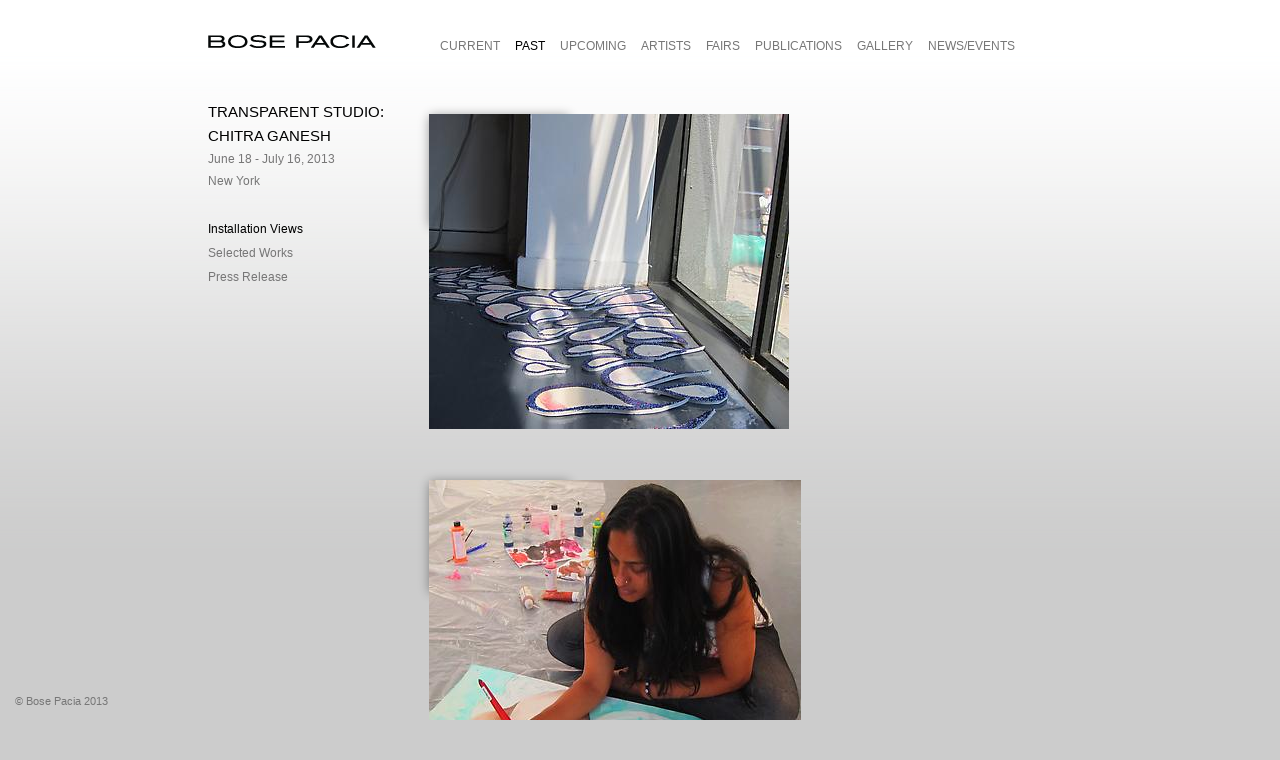

--- FILE ---
content_type: text/html; charset=UTF-8
request_url: http://www.bosepacia.com/exhibitions/2013-06-18_transparent-studio-chitra-ganesh/
body_size: 7530
content:
<!DOCTYPE html PUBLIC "-//W3C//DTD XHTML 1.0 Strict//EN"
	"http://www.w3.org/TR/xhtml1/DTD/xhtml1-strict.dtd">
<html>
<head>
<meta http-equiv="Content-Type" content="text/html; charset=UTF-8" />

<title>Bose Pacia - Transparent Studio: Chitra Ganesh - Installation Views</title>

<meta name="description" content="<" />
<meta name="keywords" content="<" />
<meta name="author" content="exhibit-E.com" />

<link rel="stylesheet" type="text/css" href="/style.v17.css" />

<script type="text/javascript" src="https://prod-assets.exhibit-e.com/exhibit-e.com/js_libs/sifr3.js"></script>
<script type="text/javascript" src="https://prod-assets.exhibit-e.com/exhibit-e.com/js_libs/ufo.js"></script>
<script type="text/javascript" src="https://prod-assets.exhibit-e.com/exhibit-e.com/js_libs/mootools/1.2/core.js"></script>
<script type="text/javascript" src="/js/global.v3.js"></script>

<link rel="alternate" type="application/rss+xml" title="Bose Pacia RSS feed" href="http://www.bosepacia.com/upcoming_and_current_exhibitions.rss" />

</head>
<body>

<div id="wrap">
		<div id="logo"><a href="http://www.bosepacia.com/">Bose Pacia</a></div>
	<div id="navigation">
		<ul>
			<li><a href="/current/">Current</a></li>
			<li><a href="/past/" class="selected">Past</a></li>
			<li><a href="/upcoming/">Upcoming</a></li>
			<li><a href="/artists/">Artists</a></li>
			<li><a href="/fairs/">Fairs</a></li>
			<li><a href="/catalogues/">Publications</a></li>
			<li><a href="/gallery/">Gallery</a></li>
			<li><a href="/news-and-events/">News/Events</a></li>
		</ul>
	</div>
	
<div id="leftcol">
	<h1>Transparent Studio: Chitra Ganesh</h1>
		June 18 - July 16, 2013<br />
	New York<br /><br />

	<ul>
		<li class="active"><a href="/exhibitions/2013-06-18_transparent-studio-chitra-ganesh/installation-views/">Installation Views</a></li>		<li ><a href="/exhibitions/2013-06-18_transparent-studio-chitra-ganesh/selected-works/">Selected Works</a></li>				<li ><a href="/exhibitions/2013-06-18_transparent-studio-chitra-ganesh/press-release/">Press Release</a></li>											</ul>
</div>

<div id="rightcol" style="left: 228px;">

	            <div id="flashdiv"></div>
                                <div id="flashFix" style="visibility:hidden;">
                			<a href="#" onclick="DetailImage.switchId(1); return false;">
				<span class="works">
					<span class="works_shadow">&nbsp;</span>
					<img src="https://images.exhibit-e.com/www_bosepacia_com/IMG_00920.jpg" class="shadow2" alt="" />
				</span>
			</a>
                                <style>
                                    #copyright { position:fixed;}
                                </style>   
                                
               
					<a href="#" onclick="DetailImage.switchId(2); return false;">
				<span class="works">
					<span class="works_shadow">&nbsp;</span>
					<img src="https://images.exhibit-e.com/www_bosepacia_com/Chitra_12.jpg" class="shadow2" alt="" />
				</span>
			</a>
                                <style>
                                    #copyright { position:fixed;}
                                </style>   
                                
               
					<a href="#" onclick="DetailImage.switchId(3); return false;">
				<span class="works">
					<span class="works_shadow">&nbsp;</span>
					<img src="https://images.exhibit-e.com/www_bosepacia_com/chitra_wall_10.jpg" class="shadow2" alt="" />
				</span>
			</a>
                                <style>
                                    #copyright { position:fixed;}
                                </style>   
                                
               
					<a href="#" onclick="DetailImage.switchId(4); return false;">
				<span class="works">
					<span class="works_shadow">&nbsp;</span>
					<img src="https://images.exhibit-e.com/www_bosepacia_com/IMG_00070.jpg" class="shadow2" alt="" />
				</span>
			</a>
                                <style>
                                    #copyright { position:fixed;}
                                </style>   
                                
               
					<a href="#" onclick="DetailImage.switchId(5); return false;">
				<span class="works">
					<span class="works_shadow">&nbsp;</span>
					<img src="https://images.exhibit-e.com/www_bosepacia_com/IMG_00030.jpg" class="shadow2" alt="" />
				</span>
			</a>
                                <style>
                                    #copyright { position:fixed;}
                                </style>   
                                
               
					<a href="#" onclick="DetailImage.switchId(6); return false;">
				<span class="works">
					<span class="works_shadow">&nbsp;</span>
					<img src="https://images.exhibit-e.com/www_bosepacia_com/IMG_00250.jpg" class="shadow2" alt="" />
				</span>
			</a>
                                <style>
                                    #copyright { position:fixed;}
                                </style>   
                                
               
					<a href="#" onclick="DetailImage.switchId(7); return false;">
				<span class="works">
					<span class="works_shadow">&nbsp;</span>
					<img src="https://images.exhibit-e.com/www_bosepacia_com/IMG_01120.jpg" class="shadow2" alt="" />
				</span>
			</a>
                                <style>
                                    #copyright { position:fixed;}
                                </style>   
                                
               
		                 </div>
                            
		<script type="text/javascript" src="https://prod-assets.exhibit-e.com/exhibit-e.com/js_libs/swfaddress/2/swfaddress.js"></script>
		<script type="text/javascript">
			//<![CDATA[
			var objJS = eval();
			
			DetailImage.init();
			//]]>
		</script>
                

		<script type="text/javascript">
		//<![CDATA[
		var FO = { movie:"/slideshow.v1.swf", width:"625", height:"345", wmode: "transparent", majorversion:"9", build:"0", flashvars:"files_url=https://images.exhibit-e.com/www_bosepacia_com/&w1_f=IMG_00920.jpg&w1_c=&w2_f=Chitra_12.jpg&w2_c=&w3_f=chitra_wall_10.jpg&w3_c=&w4_f=IMG_00070.jpg&w4_c=&w5_f=IMG_00030.jpg&w5_c=&w6_f=IMG_00250.jpg&w6_c=&w7_f=IMG_01120.jpg&w7_c=&num_w=7" };
		UFO.create(FO, "flashdiv");
                
                (function(){
                    if($('flashdiv').innerHTML.length>0){
                        $('flashFix').destroy();
                    }else{
                        document.getElementById('flashFix').style.visibility='visible';
                        $('flashdiv').destroy();
                    }
                }).delay(1500);
                    
		//]]>
                
              
		</script>
	
	
</div>

</div>

	<script type="text/javascript">
		//<![CDATA[
		var FO = { id:"flash_nav", movie:"/navigation.v2.swf", width:"615", height:"25", majorversion:"8", build:"0", wmode: "transparent", flashvars:"&m=past", allowscriptaccess:"always" };
		UFO.create(FO, "navigation");
		//]]>
	</script>

<div id="copyright">&copy; Bose Pacia 2013</div>

<script type="text/javascript">

var _gaq = _gaq || [];
_gaq.push(['_setAccount', 'UA-31881527-1']);
_gaq.push(['_trackPageview']);

(function() {
 var ga = document.createElement('script'); ga.type = 'text/javascript'; ga.async = true;
 ga.src = ('https:' == document.location.protocol ? 'https://ssl' : 'http://www') + '.google-analytics.com/ga.js';
 var s = document.getElementsByTagName('script')[0]; s.parentNode.insertBefore(ga, s);
 })();

</script>



</body>
</html>

--- FILE ---
content_type: text/css
request_url: http://www.bosepacia.com/style.v17.css
body_size: 11627
content:
html body {
	margin: 0;
	padding: 0;
	font: 11px/22px "Trebuchet MS", Arial, Helvetica, sans-serif;
	text-align: left;
	background: #CCC url(./img/grd.gif) top left repeat-x;
	color: #777;
	}

/*---------------------------------
	elements
---------------------------------*/

a {color: #333; text-decoration: none; outline:none;}
a:hover {color: #00CCCC; text-decoration: none;}

em { font-weight: normal; font-size: 16px; font-style: normal;}
b {color: #000; font-weight: normal;}
img {border: none;}
.selected {color: #000;}
.rss {
	padding: 0 0 18px 18px;
	background: url(./img/rss.gif) no-repeat;
	}
.itunes {
	padding: 0 0 18px 18px;
	background: url(./img/itunes.gif) no-repeat;
	}
.twitter {
	padding: 0 0 18px 18px;
	background: url(./img/twitter.gif) no-repeat;
}
.facebook {
	padding: 0 0 18px 18px;
	background: url(./img/facebook.gif) no-repeat;
}
.clr {clear: left; display: block;}

/*---------------------------------
	headers
---------------------------------*/

h1 {
	margin: 0;
	padding: 0;
	font-weight: normal;
	color: #000;
	font-size: 15px;
	text-transform: uppercase;
	line-height: 24px;
	}

/*---------------------------------
	layout
---------------------------------*/

#wrap {
	position: relative;
	margin: 15px auto 0 auto;
	padding: 0;
	width: 865px;
	}
#logo a {
	position: absolute;
	top: 0;
	left: 0;
	padding: 50px 0 0 0;
	height: 0px !important;
	width: 175px;
	height /**/:50px; /* IE */
	overflow: hidden;
	background: url(./img/logo.gif) top left no-repeat;
	}

/*---------------------------------
	navigation
---------------------------------*/

#navigation {
	position: absolute;
	top: 20px;
	left: 232px;
	width: 615px;
	}
#navigation ul {
	position: absolute;
	margin: 0;
	padding: 0;
	left: 0;
	padding: 0;
	list-style: none;
	}
#navigation li {
	float: left;
	margin-right: 15px;
	list-style: none;
	font-size: 12px;
	text-transform: uppercase;
	}
#navigation li a {color: #777;}
#navigation a:hover {color: #777;}
#navigation a.selected {color: #000;}

/*---------------------------------
	columns
---------------------------------*/

#leftcol {
	position: absolute;
	top: 85px;
	left: 0;
	width: 190px;
	font-size: 12px;
	}
#rightcol {
	position: absolute;
	top: 85px;
	left: 235px;
	width: 605px;
	font-size: 12px;
	}
#twocol {
	position: absolute;
	top: 85px;
	left: 0;
	width: 900px;
	font-size: 12px;
	}

/*---------------------------------
	containers
---------------------------------*/

#video_caption {
	position: absolute;
	top: 0;
	left: 460px;
	width: 145px;
	color: #000;
	font-size: 11px;
	}
#video_caption p {
	font-size: 11px;
	line-height: 22px;
	color: #777;
	margin-top: 5px;
	}
#side_caption {
	position: absolute;
	top: 0;
	left: 390px;
	width: 160px;
	}

/*---------------------------------
	lists
---------------------------------*/

#leftcol ul {
	position: absolute;
	left: 0;
	margin: 3px 0 0 0;
	padding: 0;
	list-style: none;
	}
#leftcol li {
	list-style: none;
	line-height: 24px;
	width: 160px;
	}
#leftcol li a {color: #777;}
#leftcol a:hover {color: #777;}
#leftcol .active a {color: #000;}

#leftcol ul.years {
	margin-top: 100px;
	}
#leftcol .years li {
	margin: 0 0 2px 0;
	font-size: 12px;
	float: left;
	width: 75px;
	}

/*---------------------------------
	defined lists
---------------------------------*/

#rightcol dl {
	margin-bottom: 30px;
	color: #000;
	}
#rightcol dt {
	line-height: 24px;
	width: 6em;
	float: left;
	margin: 0;
	color: #000;
	}
#rightcol dd {
	line-height: 24px;
	margin-left: 6em;
	color: #777;
	}

/*---------------------------------
	forms
---------------------------------*/

.inpt_1 {float: left; width: 225px; overflow: hidden; margin: 0 5px 10px 0;}
.inpt_1 input {height: 18px; width: 98%; margin: 0; border: 1px solid #CCC; background: #FEFEFE; color: #000; font-size: 12px;}
.inpt_2 {float: left; width: 225px; overflow: hidden; margin: 0 5px 10px 0;}
.inpt_2 input {height: 18px; width: 98%; margin: 0; border: 1px solid #CCC; background: #FEFEFE; color: #000; font-size: 12px;}
.inpt_3 {clear: both; margin: 0;}

/*---------------------------------
	home
---------------------------------*/

#home {
	position: absolute;
	top: 65px;
	left: 0;
	width: 865px;
	font-size: 12px;
	}
#home_menu {
	position: absolute;
	top: 410px;
	left: 0;
	width: 870px;
	font-size: 12px;
	}
#home_menu b {
	text-transform: uppercase;
	margin-right: 5px;
}
.menu_menu {
	float: left;
	width: 290px;
	}

/*---------------------------------
	artists
---------------------------------*/

.artist {float: left; font-size: 12px; margin-bottom: 5px; width: 220px; height: 30px; line-height: 30px;}
.artist img {vertical-align: middle; margin: 0 15px 0 0;}
.artist div {margin: 0 0 5px 0;}
.clrclr {clear: both;}

/*---------------------------------
	news
---------------------------------*/

.news, .press {font-size: 12px; margin-bottom: 32px;}
.news img {float: left; margin-top: 4px;}
.news p {float: left; width: 450px; margin: 12px 0 35px 20px;}
.press p {width: 600px; margin: 0 0 35px 0;}

.newsf {font-size: 12px; margin-bottom: 32px;}
.newsf img {float: left; margin-top: 20px;}
.newsf p {float: left; width: 310px; margin: 20px 0 35px 30px;}

.news hr, .press hr {
	clear: left;
	color: #d0d0d0;
	border-bottom: 1px solid #CCC;
	border-top: 0;
	border-left: 0;
	border-right: 0;
	margin: 0;
	padding: 0;
	width: 600px;
	}

/*---------------------------------
	gallery
---------------------------------*/

.gallery_left {
	position: relative;
	float: left;
	width: 280px;
	margin: 0 25px 0 -8px;
	}
.gallery_right {
	position: relative;
	float: left;
	width: 280px;
	margin-left: -3px;
	}
hr.exhib {
	clear: left;
	color: #d0d0d0;
	border-bottom: 1px solid #AAA;
	border-top: 0;
	border-left: 0;
	border-right: 0;
	margin: 0 0 15px 0;
	padding: 0;
	width: 575px;
	}

/*---------------------------------
	exhibitions
---------------------------------*/

.exhibitionlist {
	margin: 0 0 25px 0;
}
.exhibitionlist .shadow2 {
	width: 140px;
	height: 110px;
}
.exhibition {
	position: relative;
	margin: 0 0 0 -10px;
	height: 130px;
	float: left;
	}
.exhibition_caption {
	position: relative;
	clear: left;
	margin: 0;
	height: 15px;
	padding: 0;
	display: block;
	}

/*---------------------------------
	effects
---------------------------------*/

.shadow {
	margin-left: -13px;
	padding: 13px 15px 15px 15px;
	background: url(./img/shadow.png) no-repeat;
	}
.shadow2 {
	margin-left: -13px;
	padding: 14px 15px 15px 16px;
	background: url(./img/shadow2.png) no-repeat;
	}
.works {
	position: relative;
	margin: 0 0 15px -10px;
	float: left;
	}
.works_shadow {
	position: absolute;
	top: 13px;
	left: 3px;
	width: 139px;
	height: 110px;
	cursor: pointer;
	}
.exhibition_shadow, .nolink_shadow {
	position: absolute;
	top: 13px;
	left: 3px;
	width: 139px;
	height: 110px;
	}
.exhibition_shadow {cursor: pointer;}
.artist img {border: 1px solid #DEDEDE;}
.works_shadow:hover, .exhibition_shadow:hover, .artist_img:hover {border: 1px solid #00CCCC;}

.publication {
	position: relative;
	float: left;
	width: 125px;
	height: 215px;
	overflow: hidden;
	margin: 0 15px 20px 0;
	line-height: 20px;
	}
.publication div {
	position: absolute;
	top: 0;
	height: 130px;
	}
.publication div img {
	position: absolute;
	bottom: 0;
	}
.publication span {position: absolute; top: 135px; width: 125px;}
/*.publication {float: left; width: 125px; margin: 0 15px 20px 0; height: 212px; line-height: 20px; overflow: hidden;}*/

/*---------------------------------
	fullscreen
---------------------------------*/

#detailImage {
	display: none;
	position: absolute;
	visibility: hidden;
	top: 0;
	left: 0;
	width: 100%;
	height: 100%;
	z-index: 99;
	}
#detailWrap {
	position: relative;
	margin: 0 auto;
	padding: 0;
	width: 865px;
	height: 700px;
	line-height: 12px;
	}
#detailDetail {
	position: relative;
	top: 40px;
	left: 0;
	width: 700px;
	float: left;
	}
#detailDetail img {
	margin: 0 auto;
	display: block;
	text-align: center;
	}
#detailCaption {
	position: absolute;
	top: 85px;
	left: 735px;
	width: 130px;
	overflow: hidden;
	line-height: 20px;
	}
#detailCaption a {color: #333; font-size: 12px;}
#detailCaption a:hover {color: #666;}
#detailNavigation {
	position: absolute;
	top: 50px;
	left: 735px;
	width: 130px;
	text-align: right;
	color: #666;
	}
#detailPrev {position: absolute; top: 0; left: 0; text-align: left;}
#detailNum {position: absolute; top: 0; left: 12px; text-align: center; width: 65px; color: #000;}
#detailNext {position: absolute; top: 0; left: 78px; text-align: right;}
#detailImage a {color: #000; font-size: 11px;}
#detailImage a:hover {color: #00CCCC;}

/*---------------------------------
	sIFR
---------------------------------*/

.sIFR-flash {
	visibility: visible !important;
	margin: 0;
	padding: 0;
	}
.sIFR-replaced {
	visibility: visible !important;
	}
.sIFR-alternate {
	position: absolute;
	left: 0;
	top: 0;
	width: 0;
	height: 0;
	display: block;
	overflow: hidden;
	}
.sIFR-active h1 {
	visibility: hidden;
	font-family: Verdana;
	line-height: 1em;
	font-size: 14px;
	}

/*---------------------------------
	ecommerce
---------------------------------*/

#checkout {
	position: absolute;
	top: 85px;
	left: 0;
}
#checkout .cart_display {
	width: 835px;
	border: 1px #AEAEAE solid;
	background: #FEFEFE;
	}
#checkout .cart_display tr.head {
	background: #333;
	color: #FFF;
	}
#checkout .cart_display th {
	font-weight: normal;
	padding: 7px;
	}
#checkout .cart_display td {
	vertical-align: top;
	padding: 7px;
	}
#checkout .cart_display .col_left {
	text-align: left;
	padding-right: 40px;
	}
#checkout .col_left a {
	font-size: 12px;
	color: #333;
	}
#checkout .cart_display .col_right {
	text-align: right;
	padding-right: 20px;
	}
#checkout .cart_display .col_right_none {
	text-align: right;
	}
#checkout .cart_display .row_item {
	margin-bottom: 30px;
	}
#checkout .cart_display hr {
	background: #EEE;
	color: #EEE;
	height: 1px;
	border: none;
	padding: 0;
	margin: 8px 0;
	}
#checkout .cart_display a.cart_cmd {
	color: #2a5e7f;
	}
#checkout .cart_display a:hover.cart_cmd {
	text-decoration: underline;
	}
#checkout .cart_errors {
	color: #900;
	margin-bottom: 20px;
	}
#checkout .cart_box {
	padding: 10px 10px 30px 10px;
	border: 1px #AEAEAE solid;
	background: #FEFEFE;
	}
#checkout .cart_box .head {
	width: 100%;
	height: 18px;
	margin: -10px -10px 10px -10px;
	padding: 10px;
	background: #333;
	color: #FFF;
	}
#checkout #cart_menu {
	margin: 0 0 20px 0;
	}
#checkout #cart_menu ul {
	margin: 0 0 0 -10px;
	padding: 0;
	}
#checkout #cart_menu li {
	list-style: none;
	float: left;
	margin: 10px;
	padding:0;
	font: bold 10px "Trebuchet MS", Arial, Sans-Serif;
	letter-spacing: 0.2em;
	text-transform: uppercase;
	color: #999;
	}
#checkout #cart_menu a {
	color: #999;
	}
#checkout #cart_menu a:hover{
	color: #000;
	}
#checkout #cart_menu li.selected {
	color: #000;
	}

/*---------------------------------
	copyright
---------------------------------*/

#copyright-home {
	position: absolute;
    top: 650px;
	left: 15px;
	margin: 0;
	padding: 0;
	height: 20px;
	width: 180px;
	text-align: left;
	}

#copyright {
	position: absolute;
    bottom: 10px;
	left: 15px;
	margin: 0;
	padding: 0;
	height: 20px;
	width: 180px;
	text-align: left;
	}

/*---------------------------------
	eE Credit
---------------------------------*/

#credit {
	position: absolute;
    top: 650px;
	right: 20px;
	height: 20px;
	width: 150px;
	color: #000;
	font: 9px Arial, Helvetica, Sans-serif;
	text-align: right;
	}
#credit a {
	text-decoration: none;
	text-transform: none;
	color: #000;
	font-size: 9px;
	}
#credit a:hover {
	text-decoration: none;
	color: #FFF;
	background-color: #00CCCC;
	}


--- FILE ---
content_type: text/javascript
request_url: https://prod-assets.exhibit-e.com/exhibit-e.com/js_libs/sifr3.js
body_size: 9749
content:
/*=:project
scalable Inman Flash Replacement (sIFR) version 3, revision 300

=:file
Copyright: 2006 Mark Wubben.
Author: Mark Wubben, <http://novemberborn.net/>

=:history
* IFR: Shaun Inman
* sIFR 1: Mike Davidson, Shaun Inman and Tomas Jogin
* sIFR 2: Mike Davidson, Shaun Inman, Tomas Jogin and Mark Wubben

=:license
This software is licensed and provided under the CC-GNU LGPL.
See <http://creativecommons.org/licenses/LGPL/2.1/>    
*/
var parseSelector=(function(){var _1=/\s*,\s*/;var _2=/\s*([\s>+~(),]|^|$)\s*/g;var _3=/([\s>+~,]|[^(]\+|^)([#.:@])/g;var _4=/^[^\s>+~]/;var _5=/[\s#.:>+~()@]|[^\s#.:>+~()@]+/g;function parseSelector(_6,_7){_7=_7||document.documentElement;var _8=_6.split(_1),_9=[];for(var i=0;i<_8.length;i++){var _b=[_7],_c=toStream(_8[i]);for(var j=0;j<_c.length;){var _e=_c[j++],_f=_c[j++],_10="";if(_c[j]=="("){while(_c[j++]!=")"&&j<_c.length){_10+=_c[j]}_10=_10.slice(0,-1)}_b=select(_b,_e,_f,_10)}_9=_9.concat(_b)}return _9}function toStream(_11){var _12=_11.replace(_2,"$1").replace(_3,"$1*$2");if(_4.test(_12)){_12=" "+_12}return _12.match(_5)||[]}function select(_13,_14,_15,_16){return (_17[_14])?_17[_14](_13,_15,_16):[]}var _18={toArray:function(_19){var a=[];for(var i=0;i<_19.length;i++){a.push(_19[i])}return a}};var dom={isTag:function(_1d,tag){return (tag=="*")||(tag.toLowerCase()==_1d.nodeName.toLowerCase())},previousSiblingElement:function(_1f){do{_1f=_1f.previousSibling}while(_1f&&_1f.nodeType!=1);return _1f},nextSiblingElement:function(_20){do{_20=_20.nextSibling}while(_20&&_20.nodeType!=1);return _20},hasClass:function(_21,_22){return (_22.className||"").match("(^|\\s)"+_21+"(\\s|$)")},getByTag:function(tag,_24){return _24.getElementsByTagName(tag)}};var _17={"#":function(_25,_26){for(var i=0;i<_25.length;i++){if(_25[i].getAttribute("id")==_26){return [_25[i]]}}return []}," ":function(_28,_29){var _2a=[];for(var i=0;i<_28.length;i++){_2a=_2a.concat(_18.toArray(dom.getByTag(_29,_28[i])))}return _2a},">":function(_2c,_2d){var _2e=[];for(var i=0,_30;i<_2c.length;i++){_30=_2c[i];for(var j=0,_32;j<_30.childNodes.length;j++){_32=_30.childNodes[j];if(_32.nodeType==1&&dom.isTag(_32,_2d)){_2e.push(_32)}}}return _2e},".":function(_33,_34){var _35=[];for(var i=0,_37;i<_33.length;i++){_37=_33[i];if(dom.hasClass([_34],_37)){_35.push(_37)}}return _35},":":function(_38,_39,_3a){return (pseudoClasses[_39])?pseudoClasses[_39](_38,_3a):[]}};parseSelector.selectors=_17;parseSelector.pseudoClasses={};parseSelector.util=_18;parseSelector.dom=dom;return parseSelector})();
var sIFR=new function(){var _3b=this;var _3c="sIFR-active";var _3d="sIFR-replaced";var _3e="sIFR-replacing";var _3f="sIFR-flash";var _40="sIFR-ignore";var _41="sIFR-alternate";var _42="sIFR-class";var _43="sIFR-layout";var _44=6;var _45=126;var _46=8;var _47="SIFR-PREFETCHED";var _48=[];var _49=5;var _4a="300";this.isActive=false;this.isEnabled=true;this.hideElements=true;this.preserveSingleWhitespace=false;this.fixWrap=true;this.fixHover=true;this.registerEvents=true;this.setPrefetchCookie=true;this.cookiePath="/";this.domains=[];this.fromLocal=false;this.forceClear=false;this.forceWidth=false;this.fitExactly=false;this.forceTextTransform=true;this.useDomContentLoaded=true;this.hasFlashClassSet=false;this.delayCSS=false;this.repaintOnResize=true;this.callbacks=[];var _4b=0;var _4c=false,_4d=false;var dom=new function(){var _4f="http://www.w3.org/1999/xhtml";this.getBody=function(){var _50=document.getElementsByTagName("body");if(_50.length==1){return _50[0]}return null};this.addClass=function(_51,_52){if(_52){_52.className=((_52.className||"")==""?"":_52.className+" ")+_51}};this.removeClass=function(_53,_54){if(_54){_54.className=_54.className.replace(new RegExp("(^|\\s)"+_53+"(\\s|$)"),"").replace(/^\s+|(\s)\s+/g,"$1")}};this.hasClass=function(_55,_56){return new RegExp("(^|\\s)"+_55+"(\\s|$)").test(_56.className)};this.hasOneOfClassses=function(_57,_58){for(var i=0;i<_57.length;i++){if(this.hasClass(_57[i],_58)){return true}}return false};this.create=function(_5a){if(document.createElementNS){return document.createElementNS(_4f,_5a)}return document.createElement(_5a)};this.setInnerHtml=function(_5b,_5c){if(ua.innerHtmlSupport){_5b.innerHTML=_5c}else{if(ua.xhtmlSupport){_5c=["<root xmlns=\"",_4f,"\">",_5c,"</root>"].join("");var xml=(new DOMParser()).parseFromString(_5c,"text/xml");xml=document.importNode(xml.documentElement,true);while(_5b.firstChild){_5b.removeChild(_5b.firstChild)}while(xml.firstChild){_5b.appendChild(xml.firstChild)}}}};this.nodeFromHtml=function(_5e){var _5f=this.create("div");_5f.innerHTML=_5e;return _5f.firstChild};this.getComputedStyle=function(_60,_61){var _62;if(document.defaultView&&document.defaultView.getComputedStyle){_62=document.defaultView.getComputedStyle(_60,null)[_61]}else{if(_60.currentStyle){_62=_60.currentStyle[_61]}}return _62||""};this.getStyleAsInt=function(_63,_64,_65){var _66=this.getComputedStyle(_63,_64);if(_65&&!/px$/.test(_66)){return 0}_66=parseInt(_66);return isNaN(_66)?0:_66};this.getWidthFromStyle=function(_67){var _68=this.getStyleAsInt(_67,"width",ua.ie);if(_68==0){var _69=this.getStyleAsInt(_67,"paddingRight",true);var _6a=this.getStyleAsInt(_67,"paddingLeft",true);var _6b=this.getStyleAsInt(_67,"borderRightWidth",true);var _6c=this.getStyleAsInt(_67,"borderLeftWidth",true);_68=_67.offsetWidth-_6a-_69-_6c-_6b}return _68};this.getZoom=function(){return _a2.zoom.getLatest()};this.blurElement=function(_6d){if(ua.gecko){_6d.blur();return}var _6e=dom.create("input");_6e.style.width="0px";_6e.style.height="0px";_6d.parentNode.appendChild(_6e);_6e.focus();_6e.blur();_6e.parentNode.removeChild(_6e)};this.getDimensions=function(_6f){var _70=_6f.offsetWidth;var _71=_6f.offsetHeight;if(_70==0||_71==0){for(var i=0;i<_6f.childNodes.length;i++){_70=Math.max(_70,_6f.childNodes[i].offsetWidth);_71=Math.max(_71,_6f.childNodes[i].offsetHeight)}}return {width:_70,height:_71}}};this.dom=dom;var ua=new function(){var ua=navigator.userAgent.toLowerCase();var _75=(navigator.product||"").toLowerCase();this.macintosh=ua.indexOf("mac")>-1;this.windows=ua.indexOf("windows")>-1;this.quicktime=false;this.opera=ua.indexOf("opera")>-1;this.konqueror=_75.indexOf("konqueror")>-1;this.ie=false/*@cc_on || true @*/;this.ieSupported=this.ie&&!/ppc|smartphone|iemobile|msie\s5\.5/.test(ua)/*@cc_on && @_jscript_version >= 5.5 @*/;this.ieWin=this.ie&&this.windows/*@cc_on && @_jscript_version >= 5.1 @*/;this.windows=this.windows&&(!this.ie||this.ieWin);this.ieMac=this.ie&&this.macintosh/*@cc_on && @_jscript_version < 5.1 @*/;this.macintosh=this.macintosh&&(!this.ie||this.ieMac);this.safari=ua.indexOf("safari")>-1;this.webkit=ua.indexOf("applewebkit")>-1&&!this.konqueror;this.khtml=this.webkit||this.konqueror;this.gecko=!this.webkit&&_75=="gecko";this.operaVersion=this.opera&&/.*opera(\s|\/)(\d+\.\d+)/.exec(ua)?parseInt(RegExp.$2):0;this.webkitVersion=this.webkit&&/.*applewebkit\/(\d+).*/.exec(ua)?parseInt(RegExp.$1):0;this.geckoBuildDate=this.gecko&&/.*gecko\/(\d{8}).*/.exec(ua)?parseInt(RegExp.$1):0;this.konquerorVersion=this.konqueror&&/.*konqueror\/(\d\.\d).*/.exec(ua)?parseInt(RegExp.$1):0;this.flashVersion=0;if(this.ieWin){var axo;var _77=false;try{axo=new ActiveXObject("ShockwaveFlash.ShockwaveFlash.7")}catch(e){try{axo=new ActiveXObject("ShockwaveFlash.ShockwaveFlash.6");this.flashVersion=6;axo.AllowScriptAccess="always"}catch(e){_77=this.flashVersion==6}if(!_77){try{axo=new ActiveXObject("ShockwaveFlash.ShockwaveFlash")}catch(e){}}}if(!_77&&axo){this.flashVersion=parseFloat(/([\d,?]+)/.exec(axo.GetVariable("$version"))[1].replace(/,/g,"."))}}else{if(navigator.plugins&&navigator.plugins["Shockwave Flash"]){var _78=navigator.plugins["Shockwave Flash"];this.flashVersion=parseFloat(/(\d+\.?\d*)/.exec(_78.description)[1]);var i=0;while(this.flashVersion>=_46&&i<navigator.mimeTypes.length){var _7a=navigator.mimeTypes[i];if(_7a.type=="application/x-shockwave-flash"&&_7a.enabledPlugin.description.toLowerCase().indexOf("quicktime")>-1){this.flashVersion=0;this.quicktime=true}i++}}}this.flash=this.flashVersion>=_46;this.transparencySupport=this.macintosh||this.windows;this.computedStyleSupport=this.ie||document.defaultView&&document.defaultView.getComputedStyle&&(!this.gecko||this.geckoBuildDate>=20030624);this.css=true;if(this.computedStyleSupport){try{var _7b=document.getElementsByTagName("head")[0];_7b.style.backgroundColor="#FF0000";var _7c=dom.getComputedStyle(_7b,"backgroundColor");this.css=!_7c||/\#F{2}0{4}|rgb\(255,\s?0,\s?0\)/i.test(_7c);_7b.style.backgroundColor="";_7b=null}catch(e){}}this.xhtmlSupport=!!window.DOMParser&&!!document.importNode;try{var n=dom.create("span");if(!this.ieMac){n.innerHTML="x"}this.innerHtmlSupport=n.innerHTML=="x"}catch(e){this.innerHtmlSupport=false}this.zoomSupport=!!(this.opera&&document.documentElement);this.geckoXml=this.gecko&&(document.contentType||"").indexOf("xml")>-1;this.requiresPrefetch=this.ieWin||this.khtml;this.verifiedKonqueror=false;this.supported=this.flash&&this.css&&(!this.ie||this.ieSupported)&&(!this.opera||this.operaVersion>=8)&&(!this.webkit||this.webkitVersion>=412)&&(!this.konqueror||this.konquerorVersion>3.5)&&this.computedStyleSupport&&(this.innerHtmlSupport||!this.khtml&&this.xhtmlSupport)&&(!this.gecko||this.geckoBuildDate>20040804)};this.ua=ua;var _7e=new function(){var _7f={leading:true,"margin-left":true,"margin-right":true,"text-indent":true};var _80=" ";function capitalize($){return $.toUpperCase()}this.normalize=function(str){if(_3b.preserveSingleWhitespace){return str.replace(/\s/g,_80)}return str.replace(/(\s)\s+/g,"$1").replace(/\xA0/,_80)};this.textTransform=function(_83,str){switch(_83){case "uppercase":str=str.toUpperCase();break;case "lowercase":str=str.toLowerCase();break;case "capitalize":var _85=str;str=str.replace(/^\w|\s\w/g,capitalize);if(str.indexOf("function capitalize")!=-1){var _86=_85.replace(/(^|\s)(\w)/g,"$1$1$2$2").split(/^\w|\s\w/g);str="";for(var i=0;i<_86.length;i++){str+=_86[i].charAt(0).toUpperCase()+_86[i].substring(1)}}break}return str};this.toHexString=function(str){if(typeof (str)!="string"||!str.charAt(0)=="#"||str.length!=4&&str.length!=7){return str}str=str.replace(/#/,"");if(str.length==3){str=str.replace(/(.)(.)(.)/,"$1$1$2$2$3$3")}return "0x"+str};this.toJson=function(obj){var _8a="";switch(typeof (obj)){case "string":_8a="\""+obj+"\"";break;case "number":case "boolean":_8a=obj.toString();break;case "object":_8a=[];for(var _8b in obj){if(obj[_8b]==Object.prototype[_8b]){continue}_8a.push("\""+_8b+"\":"+_7e.toJson(obj[_8b]))}_8a="{"+_8a.join(",")+"}";break}return _8a};this.convertCssArg=function(arg){if(!arg){return {}}if(typeof (arg)=="object"){if(arg.constructor==Array){arg=arg.join("")}else{return arg}}var obj={};var _8e=arg.split("}");for(var i=0;i<_8e.length;i++){var $=_8e[i].match(/([^\s{]+)\s*\{(.+)\s*;?\s*/);if(!$||$.length!=3){continue}if(!obj[$[1]]){obj[$[1]]={}}var _91=$[2].split(";");for(var j=0;j<_91.length;j++){var $2=_91[j].match(/\s*([^:\s]+)\s*\:\s*([^\s;]+)/);if(!$2||$2.length!=3){continue}obj[$[1]][$2[1]]=$2[2]}}return obj};this.extractFromCss=function(css,_95,_96,_97){var _98=null;if(css&&css[_95]&&css[_95][_96]){_98=css[_95][_96];if(_97){delete css[_95][_96]}}return _98};this.cssToString=function(arg){var css=[];for(var _9b in arg){var _9c=arg[_9b];if(_9c==Object.prototype[_9b]){continue}css.push(_9b,"{");for(var _9d in _9c){if(_9c[_9d]==Object.prototype[_9d]){continue}var _9e=_9c[_9d];if(_7f[_9d]){_9e=parseInt(_9e,10)}css.push(_9d,":",_9e,";")}css.push("}")}return css.join("")};this.bind=function(_9f,_a0){return function(){_9f[_a0].apply(_9f,arguments)}};this.escape=function(str){return escape(str).replace(/\+/g,"%2B")}};this.util=_7e;var _a2={};_a2.fragmentIdentifier=new function(){this.fix=true;var _a3;this.cache=function(){_a3=document.title};function doFix(){document.title=_a3}this.restore=function(){if(this.fix){setTimeout(doFix,0)}}};_a2.synchronizer=new function(){this.isBlocked=false;this.block=function(){this.isBlocked=true};this.unblock=function(){this.isBlocked=false;_a4.replaceAll()}};_a2.zoom=new function(){var _a5=100;this.getLatest=function(){return _a5};if(ua.zoomSupport&&ua.opera){var _a6=document.createElement("div");_a6.style.position="fixed";_a6.style.left="-65536px";_a6.style.top="0";_a6.style.height="100%";_a6.style.width="1px";_a6.style.zIndex="-32";document.documentElement.appendChild(_a6);function updateZoom(){if(!_a6){return}var _a7=window.innerHeight/_a6.offsetHeight;var _a8=Math.round(_a7*100)%10;if(_a8>5){_a7=Math.round(_a7*100)+10-_a8}else{_a7=Math.round(_a7*100)-_a8}_a5=isNaN(_a7)?100:_a7;_a2.synchronizer.unblock();document.documentElement.removeChild(_a6);_a6=null}_a2.synchronizer.block();setTimeout(updateZoom,54)}};this.hacks=_a2;this.errors={};var _a9={kwargs:[],replaceAll:function(_aa){for(var i=0;i<this.kwargs.length;i++){_3b.replace(this.kwargs[i])}if(!_aa){this.kwargs=[]}}};var _a4={kwargs:[],replaceAll:_a9.replaceAll};function isValidDomain(){if(_3b.domains.length==0){return true}var _ac="";try{_ac=document.domain}catch(e){}for(var i=0;i<_3b.domains.length;i++){var _ae=_3b.domains[i];if(_ae=="*"||_ae==_ac){return true}var _af=_ae.lastIndexOf("*");if(_af>-1){_ae=_ae.substr(_af+1);var _b0=_ac.lastIndexOf(_ae);if(_b0>-1&&(_b0+_ae.length)==_ac.length){return true}}}return false}function isFile(){if(!_3b.fromLocal&&document.location.protocol=="file:"){if(_3b.debug){throw new Error(_3b.errors.isFile)}return true}return false}function resize(){var _b1=resize.viewport;resize.viewport={width:window.innerWidth||document.documentElement.clientWidth||dom.getBody().clientWidth,height:window.innerHeight||document.documentElement.clientHeight||dom.getBody().clientHeight};if(_b1&&resize.viewport.width==_b1.width&&resize.viewport.height==_b1.height){return}if(resize.timer){clearTimeout(resize.timer)}resize.timer=setTimeout(function(){delete resize.timer;for(var i=0;i<_3b.callbacks.length;i++){_3b.callbacks[i].resize()}},200)}this.activate=function(){if(!ua.supported||!this.isEnabled||this.isActive||!isValidDomain()||isFile()){return}if(arguments.length>0){this.prefetch.apply(this,arguments)}this.isActive=true;if(this.hideElements){this.setFlashClass()}if(ua.ieWin&&_a2.fragmentIdentifier.fix&&window.location.hash!=""){_a2.fragmentIdentifier.cache()}else{_a2.fragmentIdentifier.fix=false}if(!this.registerEvents){return}function handler(evt,_b4){_3b.initialize(_b4);if(evt&&evt.type=="load"){if(document.removeEventListener){document.removeEventListener("DOMContentLoaded",handler,false)}if(window.removeEventListener){window.removeEventListener("load",handler,false)}}}if(window.addEventListener){if(_3b.useDomContentLoaded&&ua.gecko){document.addEventListener("DOMContentLoaded",handler,false)}window.addEventListener("load",handler,false)}else{if(ua.ieWin){if(_3b.useDomContentLoaded){document.write("<scr"+"ipt id=__sifr_ie_onload defer src=//:></script>");document.getElementById("__sifr_ie_onload").onreadystatechange=function(){if(this.readyState=="complete"){handler(null,true);this.removeNode()}}}window.attachEvent("onload",handler)}}};this.setFlashClass=function(){if(this.hasFlashClassSet){return}dom.addClass(_3c,dom.getBody()||document.documentElement);this.hasFlashClassSet=true};this.removeFlashClass=function(){if(!this.hasFlashClassSet){return}dom.removeClass(_3c,dom.getBody());dom.removeClass(_3c,document.documentElement);this.hasFlashClassSet=false};this.initialize=function(_b5){if(!this.isActive||!this.isEnabled){return}if(_4d){if(!_b5){_a9.replaceAll(false)}return}_4d=true;_a9.replaceAll(_b5);if(_3b.repaintOnResize){if(window.addEventListener){window.addEventListener("resize",resize,false)}else{window.attachEvent("onresize",resize)}}clearPrefetch()};function getSource(src){if(typeof (src)!="string"){if(src.src){src=src.src}if(typeof (src)!="string"){var _b7=[];for(var _b8 in src){if(src[_b8]!=Object.prototype[_b8]){_b7.push(_b8)}}_b7.sort().reverse();var _b9="";var i=-1;while(!_b9&&++i<_b7.length){if(parseFloat(_b7[i])<=ua.flashVersion){_b9=src[_b7[i]]}}src=_b9}}if(!src&&_3b.debug){throw new Error(_3b.errors.getSource)}if(ua.ie&&src.charAt(0)=="/"){src=window.location.toString().replace(/([^:]+)(:\/?\/?)([^\/]+).*/,"$1$2$3")+src}return src}this.prefetch=function(){if((!ua.requiresPrefetch&&!this.isActive)||!ua.supported||!this.isEnabled||!isValidDomain()){return}if(this.setPrefetchCookie&&new RegExp(";?"+_47+"=true;?").test(document.cookie)){return}try{_4c=true;if(ua.ieWin){prefetchIexplore(arguments)}else{prefetchLight(arguments)}if(this.setPrefetchCookie){document.cookie=_47+"=true;path="+this.cookiePath}}catch(e){if(_3b.debug){throw e}}};function prefetchIexplore(_bb){for(var i=0;i<_bb.length;i++){document.write("<script defer type=\"sifr/prefetch\" src=\""+getSource(_bb[i])+"\"></script>")}}function prefetchLight(_bd){for(var i=0;i<_bd.length;i++){new Image().src=getSource(_bd[i])}}function clearPrefetch(){if(!ua.ieWin||!_4c){return}try{var _bf=document.getElementsByTagName("script");for(var i=_bf.length-1;i>=0;i--){var _c1=_bf[i];if(_c1.type=="sifr/prefetch"){_c1.parentNode.removeChild(_c1)}}}catch(e){}}function getRatio(_c2,_c3){for(var i=0;i<_c3.length;i+=2){if(_c2<=_c3[i]){return _c3[i+1]}}return _c3[_c3.length-1]||1}function getFilters(obj){var _c6=[];for(var _c7 in obj){if(obj[_c7]==Object.prototype[_c7]){continue}var _c8=obj[_c7];_c7=[_c7.replace(/filter/i,"")+"Filter"];for(var _c9 in _c8){if(_c8[_c9]==Object.prototype[_c9]){continue}_c7.push(_c9+":"+_7e.escape(_7e.toJson(_7e.toHexString(_c8[_c9]))))}_c6.push(_c7.join(","))}return _7e.escape(_c6.join(";"))}function calculate(_ca){var _cb,_cc;if(!ua.ie){_cb=dom.getStyleAsInt(_ca,"lineHeight");_cc=Math.floor(dom.getStyleAsInt(_ca,"height")/_cb)}else{if(ua.ie){var _cd=dom.getComputedStyle(_ca,"fontSize");if(_cd.indexOf("px")>0){_cb=parseInt(_cd)}else{var _ce=_ca.innerHTML;_ca.style.visibility="visible";_ca.style.overflow="visible";_ca.style.position="static";_ca.style.zoom="normal";_ca.style.writingMode="lr-tb";_ca.style.width=_ca.style.height="auto";_ca.style.maxWidth=_ca.style.maxHeight=_ca.style.styleFloat="none";var _cf=_ca;var _d0=_ca.currentStyle.hasLayout;if(_d0){dom.setInnerHtml(_ca,"<div class=\""+_43+"\">X<br />X<br />X</div>");_cf=_ca.firstChild}else{dom.setInnerHtml(_ca,"X<br />X<br />X")}var _d1=_cf.getClientRects();_cb=_d1[1].bottom-_d1[1].top;_cb=Math.ceil(_cb*0.8);if(_d0){dom.setInnerHtml(_ca,"<div class=\""+_43+"\">"+_ce+"</div>");_cf=_ca.firstChild}else{dom.setInnerHtml(_ca,_ce)}_d1=_cf.getClientRects();_cc=_d1.length;if(_d0){dom.setInnerHtml(_ca,_ce)}_ca.style.visibility=_ca.style.width=_ca.style.height=_ca.style.maxWidth=_ca.style.maxHeight=_ca.style.overflow=_ca.style.styleFloat=_ca.style.position=_ca.style.zoom=_ca.style.writingMode=""}}}return {lineHeight:_cb,lines:_cc}}function shouldDelayCSS(){return !ua.opera&&!ua.ie&&_3b.delayCSS}this.replace=function(_d2,_d3){if(!ua.supported){return}if(_d3){for(var _d4 in _d2){if(typeof (_d3[_d4])=="undefined"){_d3[_d4]=_d2[_d4]}}_d2=_d3}if(!_4d){return _a9.kwargs.push(_d2)}if(_a2.synchronizer.isBlocked){return _a4.kwargs.push(_d2)}var _d5=_d2.elements;if(!_d5&&parseSelector){_d5=parseSelector(_d2.selector)}if(_d5.length==0){return}this.setFlashClass();var src=getSource(_d2.src);var css=_7e.convertCssArg(_d2.css);var _d8=getFilters(_d2.filters);var _d9=(_d2.forceClear==null)?_3b.forceClear:_d2.forceClear;var _da=(_d2.fitExactly==null)?_3b.fitExactly:_d2.fitExactly;var _db=_da||(_d2.forceWidth==null?_3b.forceWidth:_d2.forceWidth);var _dc=parseInt(_7e.extractFromCss(css,".sIFR-root","leading"))||0;var _dd=_7e.extractFromCss(css,".sIFR-root","font-size",true)||0;var _de=_7e.extractFromCss(css,".sIFR-root","background-color",true)||"#FFFFFF";var _df=_7e.extractFromCss(css,".sIFR-root","kerning",true)||"";var _e0=_d2.gridFitType||_7e.extractFromCss(css,".sIFR-root","text-align")=="right"?"subpixel":"pixel";var _e1=_3b.forceTextTransform?_7e.extractFromCss(css,".sIFR-root","text-transform",true)||"none":"none";var _e2=_7e.extractFromCss(css,".sIFR-root","opacity",true)||"100";var _e3=_d2.pixelFont||false;var _e4=_d2.ratios||_48;var _e5=parseInt(_d2.tuneHeight)||0;if(parseInt(_dd).toString()!=_dd&&_dd.indexOf("px")==-1){_dd=0}else{_dd=parseInt(_dd)}if(parseFloat(_e2)<1){_e2=100*parseFloat(_e2)}var _e6="";if(_da){_7e.extractFromCss(css,".sIFR-root","text-align",true)}if(!_d2.modifyCss){_e6=_7e.cssToString(css)}var _e7=_d2.wmode||"";if(!_e7){if(_d2.transparent){_e7="transparent"}else{if(_d2.opaque){_e7="opaque"}}}if(_e7=="transparent"){if(!ua.transparencySupport){_e7="opaque"}else{_de="transparent"}}for(var i=0;i<_d5.length;i++){var _e9=_d5[i];if(!ua.verifiedKonqueror){if(dom.getComputedStyle(_e9,"lineHeight").match(/e\+08px/)){ua.supported=_3b.isEnabled=false;this.removeFlashClass();return}ua.verifiedKonqueror=true}if(dom.hasOneOfClassses([_3d,_3e,_40,_41],_e9)){continue}var _ea=dom.getDimensions(_e9);var _eb=_ea.height;var _ec=_ea.width;var _ed=dom.getComputedStyle(_e9,"display");if(!_eb||!_ec||_ed==null||_ed=="none"){continue}if(_d9&&ua.gecko){_e9.style.clear="both"}var _ee=null;if(_3b.fixWrap&&ua.ie&&_ed=="block"){_ee=_e9.innerHTML;dom.setInnerHtml(_e9,"X")}_ec=dom.getWidthFromStyle(_e9);if(_ee&&_3b.fixWrap&&ua.ie){dom.setInnerHtml(_e9,_ee)}var _ef,_f0;if(!_dd){var _f1=calculate(_e9);_ef=Math.min(_45,Math.max(_44,_f1.lineHeight));if(_e3){_ef=Math.max(8,8*Math.round(_ef/8))}_f0=_f1.lines;if(isNaN(_f0)||!isFinite(_f0)||_f0==0){_f0=1}if(_f0>1&&_dc){_eb+=Math.round((_f0-1)*_dc)}}else{_ef=_dd;_f0=1}_eb=Math.round(_f0*_ef);if(_d9&&ua.gecko){_e9.style.clear=""}var _f2=dom.create("span");_f2.className=_41;var _f3=_e9.cloneNode(true);for(var j=0,l=_f3.childNodes.length;j<l;j++){_f2.appendChild(_f3.childNodes[j].cloneNode(true))}if(_d2.modifyContent){_d2.modifyContent(_f3,_d2.selector)}if(_d2.modifyCss){_e6=_d2.modifyCss(css,_f3,_d2.selector)}var _f6=handleContent(_f3,_e1);if(_d2.modifyContentString){_f6.text=_d2.modifyContentString(_f6.text,_d2.selector)}if(_f6.text==""){continue}var _f7=["content="+_7e.escape(_f6.text),"antialiastype="+(_d2.antiAliasType||""),"width="+_ec,"height="+_eb,"fitexactly="+(_da?"true":""),"tunewidth="+(_d2.tuneWidth||""),"tuneheight="+_e5,"offsetleft="+(_d2.offsetLeft||""),"offsettop="+(_d2.offsetTop||""),"thickness="+(_d2.thickness||""),"sharpness="+(_d2.sharpness||""),"kerning="+_df,"gridfittype="+_e0,"zoomsupport="+ua.zoomSupport,"flashfilters="+_d8,"opacity="+_e2,"blendmode="+(_d2.blendMode||""),"size="+_ef,"zoom="+dom.getZoom(),"css="+_7e.escape(_e6),"selectable="+(_d2.selectable==null?"true":_d2.selectable),"fixhover="+(_3b.fixHover?"true":""),"preventwrap="+(_d2.preventWrap?"true":"false"),"link="+_7e.escape(_f6.primaryLink[0]||""),"target="+_7e.escape(_f6.primaryLink[1]||""),"version="+_4a];var _f8=encodeVars(_f7);var _f9="sIFR_callback_"+_4b++;var _fa=new CallbackInfo(_f9,_f7,_d2.onReplacement);window[_f9+"_DoFSCommand"]=(function(_fb){return function(_fc,arg){_fb.handle(_fc,arg)}})(_fa);_f2.setAttribute("id",_f9+"_alternate");_eb=Math.round(_f0*getRatio(_ef,_e4)*_ef)+_49+_e5;var _fe=_db?_ec:"100%";var _ff;if(ua.ie){_ff=["<object classid=\"clsid:D27CDB6E-AE6D-11cf-96B8-444553540000\" id=\"",_f9,"\" sifr=\"true\" width=\"",_fe,"\" height=\"",_eb,"\" class=\"",_3f,"\">","<param name=\"movie\" value=\"",src,"\"></param>","<param name=\"flashvars\" value=\"",_f8,"\"></param>","<param name=\"allowScriptAccess\" value=\"always\"></param>","<param name=\"quality\" value=\"best\"></param>","<param name=\"wmode\" value=\"",_e7,"\"></param>","<param name=\"bgcolor\" value=\"",_de,"\"></param>","<param name=\"name\" value=\"",_f9,"\"></param>","</object>","<scr","ipt event=FSCommand(info,args) for=",_f9,">",_f9,"_DoFSCommand(info, args);","</","script>"].join("")}else{_ff=["<embed type=\"application/x-shockwave-flash\"",(!shouldDelayCSS()?" class=\""+_3f+"\"":"")," src=\"",src,"\" quality=\"best\" flashvars=\"",_f8,"\" width=\"",_fe,"\" height=\"",_eb,"\" wmode=\"",_e7,"\" bgcolor=\"",_de,"\" name=\"",_f9,"\" id=\"",_f9,"\" allowScriptAccess=\"always\" sifr=\"true\"></embed>"].join("")}dom.setInnerHtml(_e9,_ff);_fa.flashNode=_e9.firstChild;_fa.html=_ff;_3b.callbacks.push(_fa);if(_d2.selector){if(!_3b.callbacks[_d2.selector]){_3b.callbacks[_d2.selector]=[_fa]}else{_3b.callbacks[_d2.selector].push(_fa)}}_e9.appendChild(_f2);dom.addClass(shouldDelayCSS()?_3e:_3d,_e9)}_a2.fragmentIdentifier.restore()};this.getCallbackByFlashElement=function(node){for(var i=0;i<_3b.callbacks.length;i++){if(_3b.callbacks[i].id==node.getAttribute("id")){return _3b.callbacks[i]}}};this.redraw=function(){for(var i=0;i<_3b.callbacks.length;i++){_3b.callbacks[i].resetMovie()}};function encodeVars(vars){return vars.join("&amp;").replace(/%/g,"%25")}function handleContent(_104,_105){var _106=[],_107=[],_108=[];var _109=_104.childNodes;var i=0;while(i<_109.length){var node=_109[i];if(node.nodeType==3){var text=_7e.normalize(node.nodeValue);text=_7e.textTransform(_105,text);_107.push(text)}if(node.nodeType==1){var _10d=[];var _10e=node.nodeName.toLowerCase();var _10f=node.className||"";if(/\s+/.test(_10f)){if(_10f.indexOf(_42)>-1){_10f=_10f.match("(\\s|^)"+_42+"-([^\\s$]*)(\\s|$)")[2]}else{_10f=_10f.match(/^([^\s]+)/)[1]}}if(_10f!=""){_10d.push("class=\""+_10f+"\"")}if(_10e=="a"){var href=encodeURI(node.getAttribute("href")||"");var _111=node.getAttribute("target")||"";_10d.push("href=\""+href+"\"","target=\""+_111+"\"");if(_108.length==0){_108=[href,_111]}}_107.push("<"+_10e+(_10d.length>0?" ":"")+_10d.join(" ")+">");if(node.hasChildNodes()){_106.push(i);i=0;_109=node.childNodes;continue}else{if(!/^(br|img)$/i.test(node.nodeName)){_107.push("</",node.nodeName.toLowerCase(),">")}}}if(_106.length>0&&!node.nextSibling){do{i=_106.pop();_109=node.parentNode.parentNode.childNodes;node=_109[i];if(node){_107.push("</",node.nodeName.toLowerCase(),">")}}while(i==_109.length-1&&_106.length>0)}i++}return {text:_107.join("").replace(/\n|\r/g,""),primaryLink:_108}}function CallbackInfo(id,vars,_114,_115){this.id=id;this.vars=vars;this._replacementHandler=_114;this._firedReplacementEvent=!(this._replacementHandler!=null);this._fixHover=_115;this._setClasses=!shouldDelayCSS();this.html=""}CallbackInfo.prototype.getFlashElement=function(){return document.getElementById(this.id)};CallbackInfo.prototype.available=function(){var _116=this.getFlashElement();return _116&&_116.parentNode};CallbackInfo.prototype.handle=function(info,arg){if(!this.available()){return}if(/(FSCommand\:)?resize/.test(info)){var _119=this.getFlashElement();var $=arg.split(/\:|,/);_119.setAttribute($[0],$[1]);if($.length>2){_119.setAttribute($[2],$[3])}if(!this._setClasses){dom.addClass(_3f,_119);dom.removeClass(_3e,_119.parentNode);dom.addClass(_3d,_119.parentNode);this._setClasses=true}if(ua.khtml){var _11b=_119.offsetHeight}if(!this._firedReplacementEvent){this._replacementHandler(this);this._firedReplacementEvent=true}}else{if(/(FSCommand\:)?resetmovie/.test(info)){this.resetMovie()}else{if(/(FSCommand\:)?blur/.test(info)){dom.blurElement(this.getFlashElement())}else{if(this.debugHandler&&/(FSCommand\:)?debug/.test(info)){this.debugHandler(info,arg)}}}}};CallbackInfo.prototype.call=function(type,_11d){if(!this.available()){return false}var _11e=this.getFlashElement();try{_11e.SetVariable("callbackType",type);_11e.SetVariable("callbackValue",_11d);_11e.SetVariable("callbackTrigger",true)}catch(e){return false}return true};CallbackInfo.prototype.replaceText=function(_11f){_11f=_7e.escape(_11f);this.injectVars("content",_11f);return this.call("replacetext",_11f)};CallbackInfo.prototype.injectVars=function(name,_121){for(var i=0;i<this.vars.length;i++){if(this.vars[i].split("=")[0]==name){this.vars[i]=name+"="+_121;break}}this.html=this.html.replace(/(flashvars(=|\"\svalue=)\")[^\"]+/,"$1"+encodeVars(this.vars))};CallbackInfo.prototype.resetMovie=function(){if(!this.available()){return}var _123=this.getFlashElement();var node=_123.parentNode;node.replaceChild(dom.nodeFromHtml(this.html),_123)};CallbackInfo.prototype.resize=function(){if(!this.available()){return}var _125=this.getFlashElement();var _126=_125.parentNode;_125.style.width="0px";_125.style.height="0px";var _127=document.getElementById(this.id+"_alternate").childNodes;var _128=[];for(var i=0;i<_127.length;i++){var node=_127[i].cloneNode(true);_128.push(node);_126.appendChild(node)}var _12b=dom.getWidthFromStyle(_126);for(var i=0;i<_128.length;i++){_126.removeChild(_128[i])}_125.style.width="";_125.style.height="";if(_12b>0){this.call("resize",_12b)}};CallbackInfo.prototype.changeCSS=function(css){css=_7e.escape(_7e.cssToString(_7e.convertCssArg(css)));this.injectVars("css",css);return this.call("changecss",css)}};

--- FILE ---
content_type: text/javascript
request_url: http://www.bosepacia.com/js/global.v3.js
body_size: 3835
content:

DetailImage = new function() {
	var _in_window_live;
	
	var _detailImgScroll;

	this.init = function()
	{
		_in_window_live = false;

		_detailImgScroll = new Fx.Scroll(window);

		SWFAddress.addEventListener(SWFAddressEvent.CHANGE, _dispatchEvent);
	};

	this.switchId = function(id)
	{
		SWFAddress.setValue('images/'+id+'/');
	};
	
	this.hide = function(id)
	{
		SWFAddress.setValue('');
	};

	var _fadeOpen = function(id)
	{
	    var imgsrc = _setupImage(id);

		var img = $('detailImg');

		$$('h1').setStyle('display', 'none');

		$('wrap').setStyle('visibility', 'hidden');
		$('navigation').setStyle('visibility', 'hidden');


		$('detailImage').setOpacity(0);
		$('detailImage').setStyle('display', 'block');

		// scroll to the top of the window
		_detailImgScroll.toElement('detailImage');

		var imgFx = new Fx.Tween('detailImage', {duration: 500});

		if (img.getProperty('src') == imgsrc) {
			imgFx.start('opacity', 0,1);
		} else {
			img.addEvent('load', function() {
				img.removeEvents();

				imgFx.start('opacity', 0,1);
			});
			img.setProperty('src', imgsrc);
		}
	};
	
	var _fadeSwitch = function(id)
	{
		var imgFx = new Fx.Tween('detailDetail', {duration: 300});

		// scroll to the top of the window
		_detailImgScroll.toElement('detailImage');

		imgFx.start('opacity', 1,0).chain(function(){
			var imgsrc = _setupImage(id);

			var img = $('detailImg');
		
			if (img.getProperty('src') == imgsrc) {
				imgFx.start('opacity', 0,1);
			} else {
				img.addEvent('load', function() {
					img.removeEvents();

					imgFx.start('opacity', 0,1);
				});
				img.setProperty('src', imgsrc);
			}
		});
	};

	_setupImage = function(id)
	{
		var obj = objJS.data[id-1];

		$('detailCaption').innerHTML = obj.caption.replace(/\n/g, '<br \/>') + '<br \/><br \/>' + '<a href="#" onClick="hideDetail()">Back to Works</a>';	

		$('detailNum').innerHTML = id + ' / ' + objJS.num;

		if (id > 1) {
			$('detailPrev').innerHTML = '<a href="#" onclick="DetailImage.switchId(' + (id - 1) + '); return false;"><img src="/img/v_arrow_left.gif" alt="Previous" /></a>';
		} else {
			$('detailPrev').innerHTML = '';
		}

		if (id < objJS.num) {
			$('detailNext').innerHTML = '<a href="#" onclick="DetailImage.switchId(' + (id + 1) + '); return false;"><img src="/img/v_arrow_right.gif" alt="Previous" /></a>';
		} else {
			$('detailNext').innerHTML = '';
		}

		return obj.filename2;
	};

	var _hide = function()
	{
		// scroll to the top of the window
		_detailImgScroll.toElement('detailImage');

		var imgFx = new Fx.Tween('detailImage', {duration: 600});

		imgFx.start('opacity', 1,0).chain(function() {
			$('detailImage').setStyle('display', 'none');
			//$('detailDrop').setStyle('display', 'none');
		
			$('wrap').setStyle('visibility', 'visible');

			$('navigation').setStyle('visibility', 'visible');

			$$('h1').setStyle('display', 'block');

		});
	};

	var _dispatchEvent = function(event) {
		var id;
		var path = SWFAddress.getValue();

		var pathIndex = path.indexOf('/', 1);
		//var mode = path.substring(1, pathIndex);
		if (path.charAt(pathIndex + 1)) {
			id = Number(path.substring(pathIndex + 1, path.length - 1));
		}

		if (id) {
			if (_in_window_live) {
				_fadeSwitch(id);
			} else {
				_in_window_live = true;

				_fadeOpen(id);
			}
		} else if(_in_window_live) {
			_in_window_live = false;

			_hide();
		}
	};
};


function setupLinks()
{
	$$('#leftcol li a').each(function(el) {

		// Don't give effect to elements with active class
		if (!el.getParent().hasClass('active')) {
			var fx = new Fx.Tween(el, {duration:250, wait:false});

			el.addEvents({
				'mouseenter': function() {
					fx.start('color', '#00CCCC');
				},
				'mouseleave': function() {
					fx.start('color', '#777777');
				}
			});
		}
	});
	
}

window.addEvent('domready', function(){
	setupLinks();
});


--- FILE ---
content_type: text/javascript
request_url: https://prod-assets.exhibit-e.com/exhibit-e.com/js_libs/ufo.js
body_size: 3069
content:
/*Unobtrusive Flash Objects (UFO) v3.22 <http://www.bobbyvandersluis.com/ufo/>
Copyright 2005-2007 Bobby van der Sluis
This software is licensed under the CC-GNU LGPL <http://creativecommons.org/licenses/LGPL/2.1/>
*/
var UFO={req:["movie","width","height","majorversion","build"],opt:["play","loop","menu","quality","scale","salign","wmode","bgcolor","base","flashvars","devicefont","allowscriptaccess","seamlesstabbing","allowfullscreen","allownetworking"],optAtt:["id","name","align"],optExc:["swliveconnect"],ximovie:"ufo.swf",xiwidth:"215",xiheight:"138",ua:navigator.userAgent.toLowerCase(),pluginType:"",fv:[0,0],foList:[],create:function(FO,id){
if(!UFO.uaHas("w3cdom")||UFO.uaHas("ieMac")){
return;
}
UFO.getFlashVersion();
UFO.foList[id]=UFO.updateFO(FO);
UFO.createCSS("#"+id,"visibility:hidden;");
UFO.domLoad(id);
},updateFO:function(FO){
if(typeof FO.xi!="undefined"&&FO.xi=="true"){
if(typeof FO.ximovie=="undefined"){
FO.ximovie=UFO.ximovie;
}
if(typeof FO.xiwidth=="undefined"){
FO.xiwidth=UFO.xiwidth;
}
if(typeof FO.xiheight=="undefined"){
FO.xiheight=UFO.xiheight;
}
}
FO.mainCalled=false;
return FO;
},domLoad:function(id){
var _t=setInterval(function(){
if((document.getElementsByTagName("body")[0]!=null||document.body!=null)&&document.getElementById(id)!=null){
UFO.main(id);
clearInterval(_t);
}
},250);
if(typeof document.addEventListener!="undefined"){
document.addEventListener("DOMContentLoaded",function(){
UFO.main(id);
clearInterval(_t);
},null);
}
},main:function(id){
var _7=UFO.foList[id];
if(_7.mainCalled){
return;
}
UFO.foList[id].mainCalled=true;
document.getElementById(id).style.visibility="hidden";
if(UFO.hasRequired(id)){
if(UFO.hasFlashVersion(parseInt(_7.majorversion,10),parseInt(_7.build,10))){
if(typeof _7.setcontainercss!="undefined"&&_7.setcontainercss=="true"){
UFO.setContainerCSS(id);
}
UFO.writeSWF(id);
}else{
if(_7.xi=="true"&&UFO.hasFlashVersion(6,65)){
UFO.createDialog(id);
}
}
}
document.getElementById(id).style.visibility="visible";
},createCSS:function(_8,_9){
var _h=document.getElementsByTagName("head")[0];
var _s=UFO.createElement("style");
if(!UFO.uaHas("ieWin")){
_s.appendChild(document.createTextNode(_8+" {"+_9+"}"));
}
_s.setAttribute("type","text/css");
_s.setAttribute("media","screen");
_h.appendChild(_s);
if(UFO.uaHas("ieWin")&&document.styleSheets&&document.styleSheets.length>0){
var _c=document.styleSheets[document.styleSheets.length-1];
if(typeof _c.addRule=="object"){
_c.addRule(_8,_9);
}
}
},setContainerCSS:function(id){
var _e=UFO.foList[id];
var _w=/%/.test(_e.width)?"":"px";
var _h=/%/.test(_e.height)?"":"px";
UFO.createCSS("#"+id,"width:"+_e.width+_w+"; height:"+_e.height+_h+";");
if(_e.width=="100%"){
UFO.createCSS("body","margin-left:0; margin-right:0; padding-left:0; padding-right:0;");
}
if(_e.height=="100%"){
UFO.createCSS("html","height:100%; overflow:hidden;");
UFO.createCSS("body","margin-top:0; margin-bottom:0; padding-top:0; padding-bottom:0; height:100%;");
}
},createElement:function(el){
return (UFO.uaHas("xml")&&typeof document.createElementNS!="undefined")?document.createElementNS("http://www.w3.org/1999/xhtml",el):document.createElement(el);
},createObjParam:function(el,_13,_14){
var _p=UFO.createElement("param");
_p.setAttribute("name",_13);
_p.setAttribute("value",_14);
el.appendChild(_p);
},uaHas:function(ft){
var _u=UFO.ua;
switch(ft){
case "w3cdom":
return (typeof document.getElementById!="undefined"&&typeof document.getElementsByTagName!="undefined"&&(typeof document.createElement!="undefined"||typeof document.createElementNS!="undefined"));
case "xml":
var _m=document.getElementsByTagName("meta");
var _l=_m.length;
for(var i=0;i<_l;i++){
if(/content-type/i.test(_m[i].getAttribute("http-equiv"))&&/xml/i.test(_m[i].getAttribute("content"))){
return true;
}
}
return false;
case "ieMac":
return /msie/.test(_u)&&!/opera/.test(_u)&&/mac/.test(_u);
case "ieWin":
return /msie/.test(_u)&&!/opera/.test(_u)&&/win/.test(_u);
case "gecko":
return /gecko/.test(_u)&&!/applewebkit/.test(_u);
case "opera":
return /opera/.test(_u);
case "safari":
return /applewebkit/.test(_u);
default:
return false;
}
},getFlashVersion:function(){
if(UFO.fv[0]!=0){
return;
}
if(navigator.plugins&&typeof navigator.plugins["Shockwave Flash"]=="object"){
UFO.pluginType="npapi";
var _d=navigator.plugins["Shockwave Flash"].description;
if(typeof _d!="undefined"){
_d=_d.replace(/^.*\s+(\S+\s+\S+$)/,"$1");
var _m=parseInt(_d.replace(/^(.*)\..*$/,"$1"),10);
var _r=/r/.test(_d)?parseInt(_d.replace(/^.*r(.*)$/,"$1"),10):0;
UFO.fv=[_m,_r];
}
}else{
if(window.ActiveXObject){
UFO.pluginType="ax";
try{
var _a=new ActiveXObject("ShockwaveFlash.ShockwaveFlash.7");
}
catch(e){
try{
var _a=new ActiveXObject("ShockwaveFlash.ShockwaveFlash.6");
UFO.fv=[6,0];
_a.AllowScriptAccess="always";
}
catch(e){
if(UFO.fv[0]==6){
return;
}
}
try{
var _a=new ActiveXObject("ShockwaveFlash.ShockwaveFlash");
}
catch(e){
}
}
if(typeof _a=="object"){
var _d=_a.GetVariable("$version");
if(typeof _d!="undefined"){
_d=_d.replace(/^\S+\s+(.*)$/,"$1").split(",");
UFO.fv=[parseInt(_d[0],10),parseInt(_d[2],10)];
}
}
}
}
},hasRequired:function(id){
var _l=UFO.req.length;
for(var i=0;i<_l;i++){
if(typeof UFO.foList[id][UFO.req[i]]=="undefined"){
return false;
}
}
return true;
},hasFlashVersion:function(_22,_23){
return (UFO.fv[0]>_22||(UFO.fv[0]==_22&&UFO.fv[1]>=_23))?true:false;
},writeSWF:function(id){
var _fo=UFO.foList[id];
var _e=document.getElementById(id);
if(UFO.pluginType=="npapi"){
if(UFO.uaHas("gecko")||UFO.uaHas("xml")){
while(_e.hasChildNodes()){
_e.removeChild(_e.firstChild);
}
var _27=UFO.createElement("object");
_27.setAttribute("type","application/x-shockwave-flash");
_27.setAttribute("data",_fo.movie);
_27.setAttribute("width",_fo.width);
_27.setAttribute("height",_fo.height);
var _l=UFO.optAtt.length;
for(var i=0;i<_l;i++){
if(typeof _fo[UFO.optAtt[i]]!="undefined"){
_27.setAttribute(UFO.optAtt[i],_fo[UFO.optAtt[i]]);
}
}
var _o=UFO.opt.concat(UFO.optExc);
var _l=_o.length;
for(var i=0;i<_l;i++){
if(typeof _fo[_o[i]]!="undefined"){
UFO.createObjParam(_27,_o[i],_fo[_o[i]]);
}
}
_e.appendChild(_27);
}else{
var _2b="";
var _o=UFO.opt.concat(UFO.optAtt).concat(UFO.optExc);
var _l=_o.length;
for(var i=0;i<_l;i++){
if(typeof _fo[_o[i]]!="undefined"){
_2b+=" "+_o[i]+"=\""+_fo[_o[i]]+"\"";
}
}
_e.innerHTML="<embed type=\"application/x-shockwave-flash\" src=\""+_fo.movie+"\" width=\""+_fo.width+"\" height=\""+_fo.height+"\" pluginspage=\"http://www.macromedia.com/go/getflashplayer\""+_2b+"></embed>";
}
}else{
if(UFO.pluginType=="ax"){
var _2c="";
var _l=UFO.optAtt.length;
for(var i=0;i<_l;i++){
if(typeof _fo[UFO.optAtt[i]]!="undefined"){
_2c+=" "+UFO.optAtt[i]+"=\""+_fo[UFO.optAtt[i]]+"\"";
}
}
var _2d="";
var _l=UFO.opt.length;
for(var i=0;i<_l;i++){
if(typeof _fo[UFO.opt[i]]!="undefined"){
_2d+="<param name=\""+UFO.opt[i]+"\" value=\""+_fo[UFO.opt[i]]+"\" />";
}
}
var _p=window.location.protocol=="https:"?"https:":"http:";
_e.innerHTML="<object classid=\"clsid:D27CDB6E-AE6D-11cf-96B8-444553540000\""+_2c+" width=\""+_fo.width+"\" height=\""+_fo.height+"\" codebase=\""+_p+"//download.macromedia.com/pub/shockwave/cabs/flash/swflash.cab#version="+_fo.majorversion+",0,"+_fo.build+",0\"><param name=\"movie\" value=\""+_fo.movie+"\" />"+_2d+"</object>";
}
}
},createDialog:function(id){
var _fo=UFO.foList[id];
UFO.createCSS("html","height:100%; overflow:hidden;");
UFO.createCSS("body","height:100%; overflow:hidden;");
UFO.createCSS("#xi-con","position:absolute; left:0; top:0; z-index:1000; width:100%; height:100%; background-color:#fff; filter:alpha(opacity:75); opacity:0.75;");
UFO.createCSS("#xi-dia","position:absolute; left:50%; top:50%; margin-left: -"+Math.round(parseInt(_fo.xiwidth,10)/2)+"px; margin-top: -"+Math.round(parseInt(_fo.xiheight,10)/2)+"px; width:"+_fo.xiwidth+"px; height:"+_fo.xiheight+"px;");
var _b=document.getElementsByTagName("body")[0];
var _c=UFO.createElement("div");
_c.setAttribute("id","xi-con");
var _d=UFO.createElement("div");
_d.setAttribute("id","xi-dia");
_c.appendChild(_d);
_b.appendChild(_c);
var _34=window.location;
if(UFO.uaHas("xml")&&UFO.uaHas("safari")){
var _35=document.getElementsByTagName("title")[0].firstChild.nodeValue=document.getElementsByTagName("title")[0].firstChild.nodeValue.slice(0,47)+" - Flash Player Installation";
}else{
var _35=document.title=document.title.slice(0,47)+" - Flash Player Installation";
}
var _36=UFO.pluginType=="ax"?"ActiveX":"PlugIn";
var _uc=typeof _fo.xiurlcancel!="undefined"?"&xiUrlCancel="+_fo.xiurlcancel:"";
var _uf=typeof _fo.xiurlfailed!="undefined"?"&xiUrlFailed="+_fo.xiurlfailed:"";
UFO.foList["xi-dia"]={movie:_fo.ximovie,width:_fo.xiwidth,height:_fo.xiheight,majorversion:"6",build:"65",flashvars:"MMredirectURL="+_34+"&MMplayerType="+_36+"&MMdoctitle="+_35+_uc+_uf};
UFO.writeSWF("xi-dia");
},expressInstallCallback:function(){
var _b=document.getElementsByTagName("body")[0];
var _c=document.getElementById("xi-con");
_b.removeChild(_c);
UFO.createCSS("body","height:auto; overflow:auto;");
UFO.createCSS("html","height:auto; overflow:auto;");
},cleanupIELeaks:function(){
var _o=document.getElementsByTagName("object");
var _l=_o.length;
for(var i=0;i<_l;i++){
_o[i].style.display="none";
for(var x in _o[i]){
if(typeof _o[i][x]=="function"){
_o[i][x]=null;
}
}
}
}};
if(typeof window.attachEvent!="undefined"&&UFO.uaHas("ieWin")){
window.attachEvent("onunload",UFO.cleanupIELeaks);
}